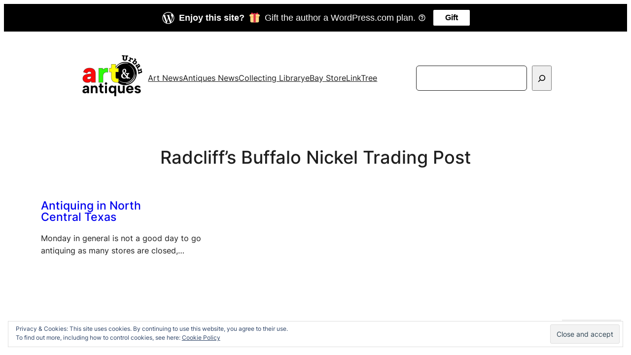

--- FILE ---
content_type: application/javascript
request_url: https://urbanartantiques.com/wp-content/blog-plugins/gifting-banner/js/gifting-banner.js?m=1702577055i
body_size: 1390
content:
(function(){document.addEventListener("DOMContentLoaded",function(){const t=["wordpress.com","w.link","automattic.com"];if(t.includes(window.location.hostname)){return}var e=function(n){new Image().src=document.location.protocol+"//pixel.wp.com/b.gif"+"?v=wpcom-no-pv"+"&x_simple_gifting_banner="+n+"&rand="+Math.random()};if(!document.cookie.includes("wpcom_gifting_banner_gifter=true")){n();e("viewed_total");document.getElementById("wpcom-gifting-banner-button").onclick=function(){e("clicked");window.location.href=gifting_banner.checkout_link};document.getElementById("wpcom-gifting-banner-more-info-button").onclick=function(){e("moreinfo");window.open(gifting_banner.more_info_link,"_blank")}}});function n(){var n=location.hash;if("#gift-thank-you"===n){var t=new Date;t.setTime(t.getTime()+1e3*60*60*24*gifting_banner.dismiss_days_count);var e="expires="+t.toUTCString();document.cookie="wpcom_gifting_banner_gifter=true;"+e+";path=/";location.hash="";return}var i=document.createElement("div");i.setAttribute("id","wpcom-gifting-banner");i.classList.add("wpcom-gifting-banner");document.documentElement.classList.add("has-wpcom-gifting-banner");i.innerHTML='<div class="wpcom-gifting-banner__inner">'+'<svg class="wpcom-gifting-banner__logo" xmlns="http://www.w3.org/2000/svg">				<path d="M12.158,12.786L9.46,20.625c0.806,0.237,1.657,0.366,2.54,0.366c1.047,0,2.051-0.181,2.986-0.51 					c-0.024-0.038-0.046-0.079-0.065-0.124L12.158,12.786z M3.009,12c0,3.559,2.068,6.634,5.067,8.092L3.788,8.341					C3.289,9.459,3.009,10.696,3.009,12z M18.069,11.546c0-1.112-0.399-1.881-0.741-2.48c-0.456-0.741-0.883-1.368-0.883-2.109					c0-0.826,0.627-1.596,1.51-1.596c0.04,0,0.078,0.005,0.116,0.007C16.472,3.904,14.34,3.009,12,3.009					c-3.141,0-5.904,1.612-7.512,4.052c0.211,0.007,0.41,0.011,0.579,0.011c0.94,0,2.396-0.114,2.396-0.114					C7.947,6.93,8.004,7.642,7.52,7.699c0,0-0.487,0.057-1.029,0.085l3.274,9.739l1.968-5.901l-1.401-3.838					C9.848,7.756,9.389,7.699,9.389,7.699C8.904,7.67,8.961,6.93,9.446,6.958c0,0,1.484,0.114,2.368,0.114					c0.94,0,2.397-0.114,2.397-0.114c0.485-0.028,0.542,0.684,0.057,0.741c0,0-0.488,0.057-1.029,0.085l3.249,9.665l0.897-2.996					C17.841,13.284,18.069,12.316,18.069,11.546z M19.889,7.686c0.039,0.286,0.06,0.593,0.06,0.924c0,0.912-0.171,1.938-0.684,3.22					l-2.746,7.94c2.673-1.558,4.47-4.454,4.47-7.771C20.991,10.436,20.591,8.967,19.889,7.686z M12,22C6.486,22,2,17.514,2,12					C2,6.486,6.486,2,12,2c5.514,0,10,4.486,10,10C22,17.514,17.514,22,12,22z" transform="scale(1.2)"/>			</svg>'+'<div class="wpcom-gifting-banner__wrapper">'+'<span class="wpcom-gifting-banner__title"></span>'+'<img class="wpcom-gifting-banner__img" alt="\uD83C\uDF81" src="https://s.w.org/images/core/emoji/14.0.0/svg/1f381.svg"/>'+'<span class="wpcom-gifting-banner__subtitle"></span>'+"</div>"+'<button id="wpcom-gifting-banner-button" class="wpcom-gifting-banner__button"></button>'+"</div>";const o=document.createTextNode(gifting_banner.i18n.title);const c=document.createTextNode(gifting_banner.i18n.subtitle);const a=document.createElement("BUTTON");a.setAttribute("id","wpcom-gifting-banner-more-info-button");a.setAttribute("class","wpcom-gifting-banner__more-info-button");const g=document.createTextNode(gifting_banner.i18n.button_text);i.getElementsByClassName("wpcom-gifting-banner__title")[0].appendChild(o);i.getElementsByClassName("wpcom-gifting-banner__subtitle")[0].appendChild(c);i.getElementsByClassName("wpcom-gifting-banner__subtitle")[0].appendChild(a);i.getElementsByClassName("wpcom-gifting-banner__button")[0].appendChild(g);document.body.prepend(i)}})();